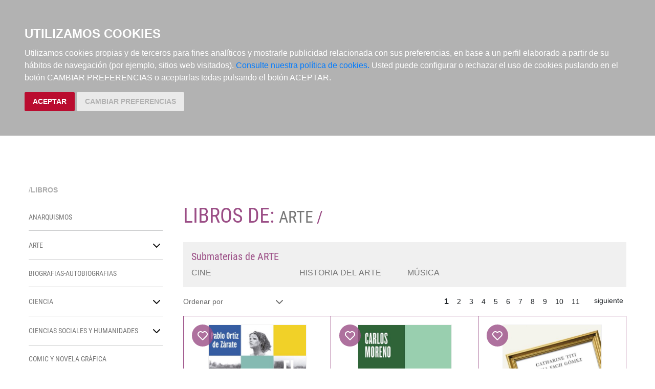

--- FILE ---
content_type: text/html; charset=utf-8
request_url: https://www.elbuscon.es/libros/materias/arte/02/
body_size: 8064
content:



<!DOCTYPE html>
<html lang="en">

<head>

	<title>Librería El buscón. Búsqueda de libros</title>

	<meta charset="UTF-8">
	<meta http-equiv="X-UA-Compatible" content="IE=edge">
	<meta name="viewport" content="width=device-width, initial-scale=1.0">
	

<link rel="canonical" href="" />
<meta name="description" content="" />
<meta name="keywords" content="" />
<meta name="title" content="" />


	<link rel="preconnect" href="https://fonts.googleapis.com">
	<link rel="preconnect" href="https://fonts.gstatic.com" crossorigin>
	<link href="https://fonts.googleapis.com/css2?family=Roboto+Slab:wght@400;700&display=swap" rel="stylesheet">
	<link rel="stylesheet" type="text/css" href="/static/css/bootstrap/bootstrap.css" media="screen" />
	<link href="/static/css/main.css" rel="stylesheet" type="text/css" />
	<link href="/static/css/elbuscon.css" rel="stylesheet" type="text/css" />

	



	<script type="text/javascript" src="/static/js/bootstrap/jquery.min.js"></script>
	<script type="text/javascript" src="/static/js/bootstrap/popper.min.js"></script>
	<script type="text/javascript" src="/static/js/bootstrap/bootstrap.min.js"></script>
	<script type="text/javascript" src="/static/js/carro20.js"></script>
	<script type="text/javascript" src="/static/js/app.js"></script>


	
	

	<script type="text/javascript" src="/static/js/cookie-consent.js"></script>

	<script type="text/javascript">
		document.addEventListener('DOMContentLoaded', function () {
			cookieconsent.run({ "notice_banner_type": "headline", "consent_type": "express", "palette": "dark", "language": "es", "website_name": "www.elbuscon.es", "cookies_policy_url": "https:\/\/www.elbuscon.es\/politica-cookies\/", "debug": "false", "demo": "false", "change_preferences_selector": "#changePreferences" });
		});
	</script>

</head>

<body>

	




<!-- A grey horizontal navbar that becomes vertical on small screens -->
<header class="header">
	<div class="wrapper">

		<div class="d-flex align-items-center">
			<a href="/" class="navbar-brand logo" style="color: white;font-size: 32px;font-weight: 700;">
				<img src="/static/img/logo.png" alt="" width="80px">
				EL BUSCÓN
			</a>


			<nav class="menu d-flex flex-row align-items-center justify-content-between">

				<div id="togglerMenu" class="menu__list p-3 p-md-0">
					<a id="" class="close mobile" href="javascript:void(0);" onclick="toggleClass()">
						<img class="float-end menu__icon" src="/static/img/icons/ic_close.svg" alt="">
						<h3>MENÚ</h3>
					</a>

					<div>

						<ul>
							<li class="menu__item "><a href="/libros/">Catálogo</a></li>
							<li class="menu__item "><a href="/libros/novedades">Novedades</a></li>
							<li class="menu__item "><a href="/noticias/">Noticias</a></li>
							<li class="menu__item "><a href="/quienes-somos/">Conócenos</a></li>
						</ul>
					</div>
					<div class="d-block d-md-none">
					
<form  action="/libros/" id="buscar" method="get" class="buscador me-5">

	<input class="" id="id_texto" maxlength="180" name="texto" placeholder="Buscar" type="text" />

<input type="hidden" name="action" value="busqueda_rapida">
<button type="submit" class="btn p-0"><img src="/static/img/icons/ic_search_white.svg"></button>
</form>

					</div>

				</div>
			</nav>
		</div>

		<div class="menu__utils">
			<div class="d-none d-md-block">
			
<form  action="/libros/" id="buscar" method="get" class="buscador me-5">

	<input class="" id="id_texto" maxlength="180" name="texto" placeholder="Buscar" type="text" />

<input type="hidden" name="action" value="busqueda_rapida">
<button type="submit" class="btn p-0"><img src="/static/img/icons/ic_search_white.svg"></button>
</form>

			</div>

			
<!-- get_cart_header -->
<div id="user_header" class="menu__item">
	<a href="#" onclick="toggler('user_content');">
		<img class="menu__icon" src="/static/img/icons/ic_user.svg" alt="user" />
	</a>

	<div id="user_content" class="iconos menu_collapsible wrapper">

		
		<form class="user--form" action="/cart/zonaclientes/" method="post">
			<input type='hidden' name='csrfmiddlewaretoken' value='u6IYrHrS4KBYSUZ9dwAKmGTDfn4k4h0p' />
			<input class="form--control" type="email" placeholder="Email" aria-label="text" name="email" />
			<input class="form--control" type="password" placeholder="Contraseña" aria-label="text" name="password" />
			<button class="btn btn--primary" type="submit" style="width: 100%; margin-top:16px;">
				Entrar en Mi cuenta
			</button>
			<br>
			<a href="/cart/new_customer/" class="btn btn--secondary register">
				¿No tienes cuenta? Regístrate</a>
		</form>
		

	</div>
</div>

			



<script>
    $(document).ready(function () {
        /* Actualiza el carro */
        $('.UpdateCart').on('submit change', function (event) {
            event.preventDefault();
            var destino = $(this).attr('destino');
            var url = "/cart/" + destino + "/";
            // AJAX request
            $.ajax({
                url: url,
                type: 'post',
                data: $(this).serialize(),
                success: function (response) {

                    if (destino == "update_cart_ajax") {
                        $('.modal-content').html(response);
                        $('#modal_cart').modal('show');
                    }
                    if (destino == "get_cart_ajax") {
                        $("#cart_header").html(response);
                        $("#cart_content").css("display", "block");
                    }
                }
            });
        });
    });

</script>

<!-- get_cart_header -->
<div id="cart_header" class="menu__item">
    <a onclick="mostrar_filtros()">
        <img class="menu__icon" src="/static/img/icons/ic_shopping-cart.svg" alt="Su pedido">
    </a>

    <div id="overlay" onclick="ocultar_filtros()"></div>

    <div id="cart_content">
        <ul class="cart__list wrapper">


            <a class="close" href="#" onclick="ocultar_filtros()">
                <h3>Tu pedido</h3> <img class="menu__icon" src="/static/img/icons/ic_close.svg" alt="">
            </a>


            
            <h3 class="empty-cart">Su carro de la compra está vacío</h3>
            

        </ul>
    </div>

</div>

			<div class="mobile menu__item" href="javascript:void(0);" onclick="toggleClass()"><img class="menu__icon" src="/static/img/icons/ic_menu.svg" alt=""></div>

		</div>


	</div>
</header>

	
	

	<main class="">

		<div class="wrapper breadcrumb">
			
<span class="slash"><span> / </span></span><a href="/libros/"></a><strong>Libros</strong>

		</div>

		<div class="main wrapper">

			
<aside class="web">
	

<ul id="accordion" role="tablist" aria-multiselectable="true" style="margin-top: 16px;">
  
  <li class="materias__item" style="display: block;">
    <div class="panel-heading" id="09">
      <h4 class="d-flex justify-content-between align-items-center" style="margin-bottom: 0px; text-transform: uppercase; font-size: 14px">
        <a href="/libros/materias/anarquismos/09/">
          ANARQUISMOS
        </a>
        
      </h4>
    </div>

    

  </li>
  <hr>
  
  <li class="materias__item" style="display: block;">
    <div class="panel-heading" id="02">
      <h4 class="d-flex justify-content-between align-items-center" style="margin-bottom: 0px; text-transform: uppercase; font-size: 14px">
        <a href="/libros/materias/arte/02/">
          ARTE
        </a>
        
        <a data-toggle="collapse" href="#submaterias_02" role="button" aria-expanded="false" aria-controls="submaterias_02"><img src="/static/img/icons/ic_chevron-down.svg" alt=""></a>
        
      </h4>
    </div>

    
    <div id="submaterias_02" class="panel-collapse collapse submaterias" role="tabpanel" aria-labelledby="headingOne" style="background-color: rgb(250, 250, 250);padding: 16px;">
      <div class="panel-body">
        <ul>
          
          <li ><a href="/libros/materias/arte/cine/0202/">CINE</a>
          </li>
          
          <li ><a href="/libros/materias/arte/historia-del-arte/0201/">HISTORIA DEL ARTE</a>
          </li>
          
          <li ><a href="/libros/materias/arte/musica/0203/">MÚSICA</a>
          </li>
          
        </ul>
      </div>
    </div>
    

  </li>
  <hr>
  
  <li class="materias__item" style="display: block;">
    <div class="panel-heading" id="05">
      <h4 class="d-flex justify-content-between align-items-center" style="margin-bottom: 0px; text-transform: uppercase; font-size: 14px">
        <a href="/libros/materias/biografias-autobiografias/05/">
          BIOGRAFIAS-AUTOBIOGRAFIAS
        </a>
        
      </h4>
    </div>

    

  </li>
  <hr>
  
  <li class="materias__item" style="display: block;">
    <div class="panel-heading" id="03">
      <h4 class="d-flex justify-content-between align-items-center" style="margin-bottom: 0px; text-transform: uppercase; font-size: 14px">
        <a href="/libros/materias/ciencia/03/">
          CIENCIA 
        </a>
        
        <a data-toggle="collapse" href="#submaterias_03" role="button" aria-expanded="false" aria-controls="submaterias_03"><img src="/static/img/icons/ic_chevron-down.svg" alt=""></a>
        
      </h4>
    </div>

    
    <div id="submaterias_03" class="panel-collapse collapse submaterias" role="tabpanel" aria-labelledby="headingOne" style="background-color: rgb(250, 250, 250);padding: 16px;">
      <div class="panel-body">
        <ul>
          
          <li ><a href="/libros/materias/ciencia/biologia/0301/">BIOLOGIA</a>
          </li>
          
          <li ><a href="/libros/materias/ciencia/biologia-evolucion/0302/">BIOLOGIA EVOLUCIÓN</a>
          </li>
          
          <li ><a href="/libros/materias/ciencia/fisica/0303/">FISICA</a>
          </li>
          
        </ul>
      </div>
    </div>
    

  </li>
  <hr>
  
  <li class="materias__item" style="display: block;">
    <div class="panel-heading" id="01">
      <h4 class="d-flex justify-content-between align-items-center" style="margin-bottom: 0px; text-transform: uppercase; font-size: 14px">
        <a href="/libros/materias/ciencias-sociales-y-humanidades/01/">
          CIENCIAS SOCIALES Y HUMANIDADES
        </a>
        
        <a data-toggle="collapse" href="#submaterias_01" role="button" aria-expanded="false" aria-controls="submaterias_01"><img src="/static/img/icons/ic_chevron-down.svg" alt=""></a>
        
      </h4>
    </div>

    
    <div id="submaterias_01" class="panel-collapse collapse submaterias" role="tabpanel" aria-labelledby="headingOne" style="background-color: rgb(250, 250, 250);padding: 16px;">
      <div class="panel-body">
        <ul>
          
          <li ><a href="/libros/materias/ciencias-sociales-y-humanidades/antropologia/0104/">ANTROPOLOGÍA</a>
          </li>
          
          <li ><a href="/libros/materias/ciencias-sociales-y-humanidades/economia/0102/">ECONOMÍA</a>
          </li>
          
          <li ><a href="/libros/materias/ciencias-sociales-y-humanidades/politica/0103/">POLÍTICA</a>
          </li>
          
          <li ><a href="/libros/materias/ciencias-sociales-y-humanidades/sociologia/0101/">SOCIOLOGÍA</a>
          </li>
          
        </ul>
      </div>
    </div>
    

  </li>
  <hr>
  
  <li class="materias__item" style="display: block;">
    <div class="panel-heading" id="04">
      <h4 class="d-flex justify-content-between align-items-center" style="margin-bottom: 0px; text-transform: uppercase; font-size: 14px">
        <a href="/libros/materias/comic-y-novela-grafica/04/">
          COMIC Y NOVELA GRÁFICA
        </a>
        
      </h4>
    </div>

    

  </li>
  <hr>
  
  <li class="materias__item" style="display: block;">
    <div class="panel-heading" id="08">
      <h4 class="d-flex justify-content-between align-items-center" style="margin-bottom: 0px; text-transform: uppercase; font-size: 14px">
        <a href="/libros/materias/diccionarios/08/">
          DICCIONARIOS
        </a>
        
      </h4>
    </div>

    

  </li>
  <hr>
  
  <li class="materias__item" style="display: block;">
    <div class="panel-heading" id="07">
      <h4 class="d-flex justify-content-between align-items-center" style="margin-bottom: 0px; text-transform: uppercase; font-size: 14px">
        <a href="/libros/materias/feminismos/07/">
          FEMINISMOS
        </a>
        
      </h4>
    </div>

    

  </li>
  <hr>
  
  <li class="materias__item" style="display: block;">
    <div class="panel-heading" id="06">
      <h4 class="d-flex justify-content-between align-items-center" style="margin-bottom: 0px; text-transform: uppercase; font-size: 14px">
        <a href="/libros/materias/filosofia/06/">
          FILOSOFIA
        </a>
        
        <a data-toggle="collapse" href="#submaterias_06" role="button" aria-expanded="false" aria-controls="submaterias_06"><img src="/static/img/icons/ic_chevron-down.svg" alt=""></a>
        
      </h4>
    </div>

    
    <div id="submaterias_06" class="panel-collapse collapse submaterias" role="tabpanel" aria-labelledby="headingOne" style="background-color: rgb(250, 250, 250);padding: 16px;">
      <div class="panel-body">
        <ul>
          
          <li ><a href="/libros/materias/filosofia/bioetica/0604/">BIOETICA</a>
          </li>
          
          <li ><a href="/libros/materias/filosofia/estetica/0612/">ESTETICA</a>
          </li>
          
          <li ><a href="/libros/materias/filosofia/filosofia-antigua/0628/">FILOSOFIA ANTIGUA</a>
          </li>
          
          <li ><a href="/libros/materias/filosofia/filosofia-contemporanea/0619/">FILOSOFIA CONTEMPORANEA</a>
          </li>
          
          <li ><a href="/libros/materias/filosofia/filosofia-de-la-ciencia/0613/">FILOSOFIA DE LA CIENCIA</a>
          </li>
          
          <li ><a href="/libros/materias/filosofia/filosofia-medieval/0627/">FILOSOFIA MEDIEVAL</a>
          </li>
          
          <li ><a href="/libros/materias/filosofia/filosofia-moral/0623/">FILOSOFIA MORAL</a>
          </li>
          
          <li ><a href="/libros/materias/filosofia/filosofia-oriental/0617/">FILOSOFIA ORIENTAL</a>
          </li>
          
          <li ><a href="/libros/materias/filosofia/filosofia-politica/0624/">FILOSOFIA POLITICA</a>
          </li>
          
          <li ><a href="/libros/materias/filosofia/historia-de-la-filosofia/0609/">HISTORIA DE LA FILOSOFÍA</a>
          </li>
          
          <li ><a href="/libros/materias/filosofia/logica/0611/">LOGICA</a>
          </li>
          
        </ul>
      </div>
    </div>
    

  </li>
  <hr>
  
  <li class="materias__item" style="display: block;">
    <div class="panel-heading" id="30">
      <h4 class="d-flex justify-content-between align-items-center" style="margin-bottom: 0px; text-transform: uppercase; font-size: 14px">
        <a href="/libros/materias/historia/30/">
          HISTORIA
        </a>
        
      </h4>
    </div>

    

  </li>
  <hr>
  
  <li class="materias__item" style="display: block;">
    <div class="panel-heading" id="37">
      <h4 class="d-flex justify-content-between align-items-center" style="margin-bottom: 0px; text-transform: uppercase; font-size: 14px">
        <a href="/libros/materias/infantil-juvenil/37/">
          INFANTIL-JUVENIL
        </a>
        
      </h4>
    </div>

    

  </li>
  <hr>
  
  <li class="materias__item" style="display: block;">
    <div class="panel-heading" id="45">
      <h4 class="d-flex justify-content-between align-items-center" style="margin-bottom: 0px; text-transform: uppercase; font-size: 14px">
        <a href="/libros/materias/literatura/45/">
          LITERATURA
        </a>
        
        <a data-toggle="collapse" href="#submaterias_45" role="button" aria-expanded="false" aria-controls="submaterias_45"><img src="/static/img/icons/ic_chevron-down.svg" alt=""></a>
        
      </h4>
    </div>

    
    <div id="submaterias_45" class="panel-collapse collapse submaterias" role="tabpanel" aria-labelledby="headingOne" style="background-color: rgb(250, 250, 250);padding: 16px;">
      <div class="panel-body">
        <ul>
          
          <li ><a href="/libros/materias/literatura/ciencia-ficcion-terror-y-fantasia/4502/">CIENCIA FICCIÓN, TERROR Y FANTASÍA</a>
          </li>
          
          <li ><a href="/libros/materias/literatura/novela-negra-y-policiaca/4501/">NOVELA NEGRA Y POLICIACA</a>
          </li>
          
          <li ><a href="/libros/materias/literatura/poesia/4504/">POESÍA</a>
          </li>
          
          <li ><a href="/libros/materias/literatura/teatro/4503/">TEATRO</a>
          </li>
          
        </ul>
      </div>
    </div>
    

  </li>
  <hr>
  
  <li class="materias__item" style="display: block;">
    <div class="panel-heading" id="43">
      <h4 class="d-flex justify-content-between align-items-center" style="margin-bottom: 0px; text-transform: uppercase; font-size: 14px">
        <a href="/libros/materias/mitologia-y-religion/43/">
          MITOLOGIA Y RELIGIÓN
        </a>
        
      </h4>
    </div>

    

  </li>
  <hr>
  
  <li class="materias__item" style="display: block;">
    <div class="panel-heading" id="70">
      <h4 class="d-flex justify-content-between align-items-center" style="margin-bottom: 0px; text-transform: uppercase; font-size: 14px">
        <a href="/libros/materias/pendiente-de-clasificar/70/">
          PENDIENTE DE CLASIFICAR
        </a>
        
      </h4>
    </div>

    

  </li>
  <hr>
  
  <li class="materias__item" style="display: block;">
    <div class="panel-heading" id="72">
      <h4 class="d-flex justify-content-between align-items-center" style="margin-bottom: 0px; text-transform: uppercase; font-size: 14px">
        <a href="/libros/materias/segunda-mano/72/">
          SEGUNDA MANO
        </a>
        
      </h4>
    </div>

    

  </li>
  <hr>
  
</ul>



<script>
  $(".panel-heading").parent('.panel').hover(
    function () {
      $(this).children('.collapse').collapse('show');
    }, function () {
      $(this).children('.collapse').collapse('hide');
    }
  );
</script>
</aside>


			

<section class="catalog grid">

	<div class="result">
		<h1>Libros de: <small><a href="/libros/materias/arte/02/">ARTE</a><span class="slash"><span> / </span></span></small></h1>

		
		<section class="clearfix">
			<!-- filtrar submaterias -->
			<h3><span>Submaterias de ARTE</span></h3>
			<ul class="submaterias">
				
				<li><a href="/libros/materias/arte/cine/0202/">CINE</a></li>
				
				<li><a href="/libros/materias/arte/historia-del-arte/0201/">HISTORIA DEL ARTE</a></li>
				
				<li><a href="/libros/materias/arte/musica/0203/">MÚSICA</a></li>
				
			</ul>
			<!-- filtrar submaterias -->
		</section>
		


		

		<div class="catalog__index">

			

<div class="order--section">
  <form action="." method="get" class="form">
    <fieldset class="book--order--fieldset">
      <!-- <label for="ordenarPor">Ordenar por: <br /></label> -->

      

      <select name="order" class="select" onchange="this.form.submit()">
        <option value="">Ordenar por</option>
        
        <option value="titulo">Título</option>
        

        
        <option value="autores">Autor</option>
        

        
        <option value="edicion_fecha">Fecha de edición</option>
        

        
        <option value="pvp">Precio</option>
        
      </select>

    </fieldset>
  </form>
</div>

			<div class="web">
				

<div class="index--item pagination">

	

	<span class="pages">
		
		
		<strong class="page current-page">1</strong>
		
		
		
		<a class="page" href="?page=2&amp;">2</a>
		
		
		
		<a class="page" href="?page=3&amp;">3</a>
		
		
		
		<a class="page" href="?page=4&amp;">4</a>
		
		
		
		<a class="page" href="?page=5&amp;">5</a>
		
		
		
		<a class="page" href="?page=6&amp;">6</a>
		
		
		
		<a class="page" href="?page=7&amp;">7</a>
		
		
		
		<a class="page" href="?page=8&amp;">8</a>
		
		
		
		<a class="page" href="?page=9&amp;">9</a>
		
		
		
		<a class="page" href="?page=10&amp;">10</a>
		
		
		
		<a class="page" href="?page=11&amp;">11</a>
		
		
		&nbsp;&nbsp;&nbsp;
	</span>

	
	<a class="page" href="?page=2&amp;" class="mas">siguiente</a>
	
</div>
			</div>

		</div>

		<ul class="list">
			
			



<li class="item">
	<div style="width: 100%;">

		<a class="img__container" href="/libros/el-artesano/9788423369058">
			
			<img itemprop="image" src="/media/img/portadas/9788423369058.jpg" alt="EL ARTESANO" />
			

			
			

			<form action="/wishlist/addtolist/" method="post" class="wishlist form">
    <input type='hidden' name='csrfmiddlewaretoken' value='u6IYrHrS4KBYSUZ9dwAKmGTDfn4k4h0p' />
    <input type="hidden" name="item" value="168402">
    <input type="hidden" name="referer" value="/libros/el-artesano/9788423369058">
    <button class="btn wishlist" type="submit" name="anadir" value="Add to my Wishlist" title="Add to my Wishlist"><img src="/static/img/icons/ic_heart-light.svg" class="corazon"></button>
</form>
		</a>

		<div class="item__text">

			<h3 class="item__text--title">
				<a href="/libros/el-artesano/9788423369058">
					EL ARTESANO
				</a>
			</h3>
			<h3 class="item__text--subtitle">CÓMO MIRAR EL ARTE PARA COMPRENDER TUS EMOCIONES</h3>

		</div>
	</div>

	<div class="item__text d-flex flex-column justify-content-end">

		
		<h3 class="item__text--pvp">22,90€</h3>
		

		
		


<form id="AddToCart" action="/cart/add_to_cart_ajax/" method="post" class="AddToCart btn__comprar--form">
    <input type='hidden' name='csrfmiddlewaretoken' value='u6IYrHrS4KBYSUZ9dwAKmGTDfn4k4h0p' />
    <input type="hidden" name="object_id" value="168402">
    <input type="hidden" name="content_type" value="89">
    <input type="hidden" name="referencia" value="168402">
    
    <input type="hidden" name="cantidad" value="1">
    
    <input type="hidden" name="descripcion" value="EL ARTESANO">
    <input type="hidden" name="referer" value="">
    <button type="submit" name="add_to_cart" value="comprar" class="btn btn--primary"><strong>Comprar</strong></button>
</form>

		
	</div>
</li>


<!-- --------------------------------------------------------------------- -->
			
			



<li class="item">
	<div style="width: 100%;">

		<a class="img__container" href="/libros/poder-de-la-proximidad-el/9791387600303">
			
			<img itemprop="image" src="/media/img/portadas/9791387600303.jpg" alt="PODER DE LA PROXIMIDAD, EL" />
			

			
			

			<form action="/wishlist/addtolist/" method="post" class="wishlist form">
    <input type='hidden' name='csrfmiddlewaretoken' value='u6IYrHrS4KBYSUZ9dwAKmGTDfn4k4h0p' />
    <input type="hidden" name="item" value="168263">
    <input type="hidden" name="referer" value="/libros/poder-de-la-proximidad-el/9791387600303">
    <button class="btn wishlist" type="submit" name="anadir" value="Add to my Wishlist" title="Add to my Wishlist"><img src="/static/img/icons/ic_heart-light.svg" class="corazon"></button>
</form>
		</a>

		<div class="item__text">

			<h3 class="item__text--title">
				<a href="/libros/poder-de-la-proximidad-el/9791387600303">
					PODER DE LA PROXIMIDAD, EL
				</a>
			</h3>
			<h3 class="item__text--subtitle">VIVIR EN LA CIUDAD</h3>

		</div>
	</div>

	<div class="item__text d-flex flex-column justify-content-end">

		
		<h3 class="item__text--pvp">12,90€</h3>
		

		
		


<form id="AddToCart" action="/cart/add_to_cart_ajax/" method="post" class="AddToCart btn__comprar--form">
    <input type='hidden' name='csrfmiddlewaretoken' value='u6IYrHrS4KBYSUZ9dwAKmGTDfn4k4h0p' />
    <input type="hidden" name="object_id" value="168263">
    <input type="hidden" name="content_type" value="89">
    <input type="hidden" name="referencia" value="168263">
    
    <input type="hidden" name="cantidad" value="1">
    
    <input type="hidden" name="descripcion" value="PODER DE LA PROXIMIDAD, EL">
    <input type="hidden" name="referer" value="">
    <button type="submit" name="add_to_cart" value="comprar" class="btn btn--primary"><strong>Comprar</strong></button>
</form>

		
	</div>
</li>


<!-- --------------------------------------------------------------------- -->
			
			



<li class="item">
	<div style="width: 100%;">

		<a class="img__container" href="/libros/arte-secuestrado/9788411004381">
			
			<img itemprop="image" src="/media/img/portadas/9788411004381.jpg" alt="ARTE SECUESTRADO" />
			

			
			

			<form action="/wishlist/addtolist/" method="post" class="wishlist form">
    <input type='hidden' name='csrfmiddlewaretoken' value='u6IYrHrS4KBYSUZ9dwAKmGTDfn4k4h0p' />
    <input type="hidden" name="item" value="168474">
    <input type="hidden" name="referer" value="/libros/arte-secuestrado/9788411004381">
    <button class="btn wishlist" type="submit" name="anadir" value="Add to my Wishlist" title="Add to my Wishlist"><img src="/static/img/icons/ic_heart-light.svg" class="corazon"></button>
</form>
		</a>

		<div class="item__text">

			<h3 class="item__text--title">
				<a href="/libros/arte-secuestrado/9788411004381">
					ARTE SECUESTRADO
				</a>
			</h3>
			<h3 class="item__text--subtitle">LOS MÁRMOLES DEL PARTENÓN, EL PENACHO DE MOCTEZUMA Y OTRAS HISTORIAS OCULTAS DE</h3>

		</div>
	</div>

	<div class="item__text d-flex flex-column justify-content-end">

		
		<h3 class="item__text--pvp">20,90€</h3>
		

		
		<button type="submit" name="add_to_cart" value="comprar" class="btn btn--secondary">Consultar disponibilidad</button>
		
	</div>
</li>


<!-- --------------------------------------------------------------------- -->
			
			



<li class="item">
	<div style="width: 100%;">

		<a class="img__container" href="/libros/shakespeare/9788410989603">
			
			<img itemprop="image" src="/media/img/portadas/9788410989603.jpg" alt="SHAKESPEARE" />
			

			
			

			<form action="/wishlist/addtolist/" method="post" class="wishlist form">
    <input type='hidden' name='csrfmiddlewaretoken' value='u6IYrHrS4KBYSUZ9dwAKmGTDfn4k4h0p' />
    <input type="hidden" name="item" value="168533">
    <input type="hidden" name="referer" value="/libros/shakespeare/9788410989603">
    <button class="btn wishlist" type="submit" name="anadir" value="Add to my Wishlist" title="Add to my Wishlist"><img src="/static/img/icons/ic_heart-light.svg" class="corazon"></button>
</form>
		</a>

		<div class="item__text">

			<h3 class="item__text--title">
				<a href="/libros/shakespeare/9788410989603">
					SHAKESPEARE
				</a>
			</h3>
			<h3 class="item__text--subtitle"></h3>

		</div>
	</div>

	<div class="item__text d-flex flex-column justify-content-end">

		
		<h3 class="item__text--pvp">21,90€</h3>
		

		
		


<form id="AddToCart" action="/cart/add_to_cart_ajax/" method="post" class="AddToCart btn__comprar--form">
    <input type='hidden' name='csrfmiddlewaretoken' value='u6IYrHrS4KBYSUZ9dwAKmGTDfn4k4h0p' />
    <input type="hidden" name="object_id" value="168533">
    <input type="hidden" name="content_type" value="89">
    <input type="hidden" name="referencia" value="168533">
    
    <input type="hidden" name="cantidad" value="1">
    
    <input type="hidden" name="descripcion" value="SHAKESPEARE">
    <input type="hidden" name="referer" value="">
    <button type="submit" name="add_to_cart" value="comprar" class="btn btn--primary"><strong>Comprar</strong></button>
</form>

		
	</div>
</li>


<!-- --------------------------------------------------------------------- -->
			
			



<li class="item">
	<div style="width: 100%;">

		<a class="img__container" href="/libros/flamenco-y-cante-jondo/9791387599324">
			
			<img itemprop="image" src="/media/img/portadas/9791387599324.jpg" alt="FLAMENCO Y CANTE JONDO" />
			

			
			

			<form action="/wishlist/addtolist/" method="post" class="wishlist form">
    <input type='hidden' name='csrfmiddlewaretoken' value='u6IYrHrS4KBYSUZ9dwAKmGTDfn4k4h0p' />
    <input type="hidden" name="item" value="168330">
    <input type="hidden" name="referer" value="/libros/flamenco-y-cante-jondo/9791387599324">
    <button class="btn wishlist" type="submit" name="anadir" value="Add to my Wishlist" title="Add to my Wishlist"><img src="/static/img/icons/ic_heart-light.svg" class="corazon"></button>
</form>
		</a>

		<div class="item__text">

			<h3 class="item__text--title">
				<a href="/libros/flamenco-y-cante-jondo/9791387599324">
					FLAMENCO Y CANTE JONDO
				</a>
			</h3>
			<h3 class="item__text--subtitle"></h3>

		</div>
	</div>

	<div class="item__text d-flex flex-column justify-content-end">

		
		<h3 class="item__text--pvp">12,95€</h3>
		

		
		


<form id="AddToCart" action="/cart/add_to_cart_ajax/" method="post" class="AddToCart btn__comprar--form">
    <input type='hidden' name='csrfmiddlewaretoken' value='u6IYrHrS4KBYSUZ9dwAKmGTDfn4k4h0p' />
    <input type="hidden" name="object_id" value="168330">
    <input type="hidden" name="content_type" value="89">
    <input type="hidden" name="referencia" value="168330">
    
    <input type="hidden" name="cantidad" value="1">
    
    <input type="hidden" name="descripcion" value="FLAMENCO Y CANTE JONDO">
    <input type="hidden" name="referer" value="">
    <button type="submit" name="add_to_cart" value="comprar" class="btn btn--primary"><strong>Comprar</strong></button>
</form>

		
	</div>
</li>


<!-- --------------------------------------------------------------------- -->
			
			



<li class="item">
	<div style="width: 100%;">

		<a class="img__container" href="/libros/sorolla-catalogo-razonado-de-pinturas-1876-1894/9788412958980">
			
			<img itemprop="image" src="/media/img/portadas/9788412958980.jpg" alt="SOROLLA. CATÁLOGO RAZONADO DE PINTURAS. 1876-1894" />
			

			
			

			<form action="/wishlist/addtolist/" method="post" class="wishlist form">
    <input type='hidden' name='csrfmiddlewaretoken' value='u6IYrHrS4KBYSUZ9dwAKmGTDfn4k4h0p' />
    <input type="hidden" name="item" value="168047">
    <input type="hidden" name="referer" value="/libros/sorolla-catalogo-razonado-de-pinturas-1876-1894/9788412958980">
    <button class="btn wishlist" type="submit" name="anadir" value="Add to my Wishlist" title="Add to my Wishlist"><img src="/static/img/icons/ic_heart-light.svg" class="corazon"></button>
</form>
		</a>

		<div class="item__text">

			<h3 class="item__text--title">
				<a href="/libros/sorolla-catalogo-razonado-de-pinturas-1876-1894/9788412958980">
					SOROLLA. CATÁLOGO RAZONADO DE PINTURAS. 1876-1894
				</a>
			</h3>
			<h3 class="item__text--subtitle"></h3>

		</div>
	</div>

	<div class="item__text d-flex flex-column justify-content-end">

		
		<h3 class="item__text--pvp">120,00€</h3>
		

		
		<button type="submit" name="add_to_cart" value="comprar" class="btn btn--secondary">Consultar disponibilidad</button>
		
	</div>
</li>


<!-- --------------------------------------------------------------------- -->
			
			



<li class="item">
	<div style="width: 100%;">

		<a class="img__container" href="/libros/la-belleza-del-pintar/9791387753580">
			
			<img itemprop="image" src="/media/img/portadas/9791387753580.jpg" alt="LA BELLEZA DEL PINTAR" />
			

			
			

			<form action="/wishlist/addtolist/" method="post" class="wishlist form">
    <input type='hidden' name='csrfmiddlewaretoken' value='u6IYrHrS4KBYSUZ9dwAKmGTDfn4k4h0p' />
    <input type="hidden" name="item" value="168453">
    <input type="hidden" name="referer" value="/libros/la-belleza-del-pintar/9791387753580">
    <button class="btn wishlist" type="submit" name="anadir" value="Add to my Wishlist" title="Add to my Wishlist"><img src="/static/img/icons/ic_heart-light.svg" class="corazon"></button>
</form>
		</a>

		<div class="item__text">

			<h3 class="item__text--title">
				<a href="/libros/la-belleza-del-pintar/9791387753580">
					LA BELLEZA DEL PINTAR
				</a>
			</h3>
			<h3 class="item__text--subtitle"></h3>

		</div>
	</div>

	<div class="item__text d-flex flex-column justify-content-end">

		
		<h3 class="item__text--pvp">14,00€</h3>
		

		
		


<form id="AddToCart" action="/cart/add_to_cart_ajax/" method="post" class="AddToCart btn__comprar--form">
    <input type='hidden' name='csrfmiddlewaretoken' value='u6IYrHrS4KBYSUZ9dwAKmGTDfn4k4h0p' />
    <input type="hidden" name="object_id" value="168453">
    <input type="hidden" name="content_type" value="89">
    <input type="hidden" name="referencia" value="168453">
    
    <input type="hidden" name="cantidad" value="1">
    
    <input type="hidden" name="descripcion" value="LA BELLEZA DEL PINTAR">
    <input type="hidden" name="referer" value="">
    <button type="submit" name="add_to_cart" value="comprar" class="btn btn--primary"><strong>Comprar</strong></button>
</form>

		
	</div>
</li>


<!-- --------------------------------------------------------------------- -->
			
			



<li class="item">
	<div style="width: 100%;">

		<a class="img__container" href="/libros/victoria-eugenia/9788471205681">
			
			<img itemprop="image" src="/media/img/portadas/9788471205681.jpg" alt="VICTORIA EUGENIA" />
			

			
			

			<form action="/wishlist/addtolist/" method="post" class="wishlist form">
    <input type='hidden' name='csrfmiddlewaretoken' value='u6IYrHrS4KBYSUZ9dwAKmGTDfn4k4h0p' />
    <input type="hidden" name="item" value="168043">
    <input type="hidden" name="referer" value="/libros/victoria-eugenia/9788471205681">
    <button class="btn wishlist" type="submit" name="anadir" value="Add to my Wishlist" title="Add to my Wishlist"><img src="/static/img/icons/ic_heart-light.svg" class="corazon"></button>
</form>
		</a>

		<div class="item__text">

			<h3 class="item__text--title">
				<a href="/libros/victoria-eugenia/9788471205681">
					VICTORIA EUGENIA
				</a>
			</h3>
			<h3 class="item__text--subtitle"></h3>

		</div>
	</div>

	<div class="item__text d-flex flex-column justify-content-end">

		
		<h3 class="item__text--pvp">25,00€</h3>
		

		
		<button type="submit" name="add_to_cart" value="comprar" class="btn btn--secondary">Consultar disponibilidad</button>
		
	</div>
</li>


<!-- --------------------------------------------------------------------- -->
			
			



<li class="item">
	<div style="width: 100%;">

		<a class="img__container" href="/libros/antonio-raphael-mengs-1728-1779/9788484806455">
			
			<img class="img img-fluid" src="/static/img/logobuscon.png" alt="ANTONIO RAPHAEL. MENGS 1728-1779" />
			

			
			

			<form action="/wishlist/addtolist/" method="post" class="wishlist form">
    <input type='hidden' name='csrfmiddlewaretoken' value='u6IYrHrS4KBYSUZ9dwAKmGTDfn4k4h0p' />
    <input type="hidden" name="item" value="168042">
    <input type="hidden" name="referer" value="/libros/antonio-raphael-mengs-1728-1779/9788484806455">
    <button class="btn wishlist" type="submit" name="anadir" value="Add to my Wishlist" title="Add to my Wishlist"><img src="/static/img/icons/ic_heart-light.svg" class="corazon"></button>
</form>
		</a>

		<div class="item__text">

			<h3 class="item__text--title">
				<a href="/libros/antonio-raphael-mengs-1728-1779/9788484806455">
					ANTONIO RAPHAEL. MENGS 1728-1779
				</a>
			</h3>
			<h3 class="item__text--subtitle"></h3>

		</div>
	</div>

	<div class="item__text d-flex flex-column justify-content-end">

		
		<h3 class="item__text--pvp">39,00€</h3>
		

		
		<button type="submit" name="add_to_cart" value="comprar" class="btn btn--secondary">Consultar disponibilidad</button>
		
	</div>
</li>


<!-- --------------------------------------------------------------------- -->
			
			



<li class="item">
	<div style="width: 100%;">

		<a class="img__container" href="/libros/hirameki-el-rayo-de-inspiracion/9788410249806">
			
			<img class="img img-fluid" src="/static/img/logobuscon.png" alt="HIRAMEKI. EL RAYO DE INSPIRACIÓN" />
			

			
			

			<form action="/wishlist/addtolist/" method="post" class="wishlist form">
    <input type='hidden' name='csrfmiddlewaretoken' value='u6IYrHrS4KBYSUZ9dwAKmGTDfn4k4h0p' />
    <input type="hidden" name="item" value="167800">
    <input type="hidden" name="referer" value="/libros/hirameki-el-rayo-de-inspiracion/9788410249806">
    <button class="btn wishlist" type="submit" name="anadir" value="Add to my Wishlist" title="Add to my Wishlist"><img src="/static/img/icons/ic_heart-light.svg" class="corazon"></button>
</form>
		</a>

		<div class="item__text">

			<h3 class="item__text--title">
				<a href="/libros/hirameki-el-rayo-de-inspiracion/9788410249806">
					HIRAMEKI. EL RAYO DE INSPIRACIÓN
				</a>
			</h3>
			<h3 class="item__text--subtitle"></h3>

		</div>
	</div>

	<div class="item__text d-flex flex-column justify-content-end">

		
		<h3 class="item__text--pvp">15,50€</h3>
		

		
		


<form id="AddToCart" action="/cart/add_to_cart_ajax/" method="post" class="AddToCart btn__comprar--form">
    <input type='hidden' name='csrfmiddlewaretoken' value='u6IYrHrS4KBYSUZ9dwAKmGTDfn4k4h0p' />
    <input type="hidden" name="object_id" value="167800">
    <input type="hidden" name="content_type" value="89">
    <input type="hidden" name="referencia" value="167800">
    
    <input type="hidden" name="cantidad" value="1">
    
    <input type="hidden" name="descripcion" value="HIRAMEKI. EL RAYO DE INSPIRACIÓN">
    <input type="hidden" name="referer" value="">
    <button type="submit" name="add_to_cart" value="comprar" class="btn btn--primary"><strong>Comprar</strong></button>
</form>

		
	</div>
</li>


<!-- --------------------------------------------------------------------- -->
			
			



<li class="item">
	<div style="width: 100%;">

		<a class="img__container" href="/libros/flores-en-la-basura/9788419234797">
			
			<img class="img img-fluid" src="/static/img/logobuscon.png" alt="FLORES EN LA BASURA" />
			

			
			

			<form action="/wishlist/addtolist/" method="post" class="wishlist form">
    <input type='hidden' name='csrfmiddlewaretoken' value='u6IYrHrS4KBYSUZ9dwAKmGTDfn4k4h0p' />
    <input type="hidden" name="item" value="167798">
    <input type="hidden" name="referer" value="/libros/flores-en-la-basura/9788419234797">
    <button class="btn wishlist" type="submit" name="anadir" value="Add to my Wishlist" title="Add to my Wishlist"><img src="/static/img/icons/ic_heart-light.svg" class="corazon"></button>
</form>
		</a>

		<div class="item__text">

			<h3 class="item__text--title">
				<a href="/libros/flores-en-la-basura/9788419234797">
					FLORES EN LA BASURA
				</a>
			</h3>
			<h3 class="item__text--subtitle"></h3>

		</div>
	</div>

	<div class="item__text d-flex flex-column justify-content-end">

		
		<h3 class="item__text--pvp">20,00€</h3>
		

		
		


<form id="AddToCart" action="/cart/add_to_cart_ajax/" method="post" class="AddToCart btn__comprar--form">
    <input type='hidden' name='csrfmiddlewaretoken' value='u6IYrHrS4KBYSUZ9dwAKmGTDfn4k4h0p' />
    <input type="hidden" name="object_id" value="167798">
    <input type="hidden" name="content_type" value="89">
    <input type="hidden" name="referencia" value="167798">
    
    <input type="hidden" name="cantidad" value="1">
    
    <input type="hidden" name="descripcion" value="FLORES EN LA BASURA">
    <input type="hidden" name="referer" value="">
    <button type="submit" name="add_to_cart" value="comprar" class="btn btn--primary"><strong>Comprar</strong></button>
</form>

		
	</div>
</li>


<!-- --------------------------------------------------------------------- -->
			
			



<li class="item">
	<div style="width: 100%;">

		<a class="img__container" href="/libros/la-especie-inesperada/9788400114831">
			
			<img itemprop="image" src="/media/img/portadas/9788400114831.jpg" alt="LA ESPECIE INESPERADA" />
			

			
			

			<form action="/wishlist/addtolist/" method="post" class="wishlist form">
    <input type='hidden' name='csrfmiddlewaretoken' value='u6IYrHrS4KBYSUZ9dwAKmGTDfn4k4h0p' />
    <input type="hidden" name="item" value="167826">
    <input type="hidden" name="referer" value="/libros/la-especie-inesperada/9788400114831">
    <button class="btn wishlist" type="submit" name="anadir" value="Add to my Wishlist" title="Add to my Wishlist"><img src="/static/img/icons/ic_heart-light.svg" class="corazon"></button>
</form>
		</a>

		<div class="item__text">

			<h3 class="item__text--title">
				<a href="/libros/la-especie-inesperada/9788400114831">
					LA ESPECIE INESPERADA
				</a>
			</h3>
			<h3 class="item__text--subtitle">LA CONDICIÓN HUMANA DESDE EL ARTE Y LA GENÉTICA</h3>

		</div>
	</div>

	<div class="item__text d-flex flex-column justify-content-end">

		
		<h3 class="item__text--pvp">20,00€</h3>
		

		
		<button type="submit" name="add_to_cart" value="comprar" class="btn btn--secondary">Consultar disponibilidad</button>
		
	</div>
</li>


<!-- --------------------------------------------------------------------- -->
			
			



<li class="item">
	<div style="width: 100%;">

		<a class="img__container" href="/libros/sagasta-y-la-imagen-fotografica-de-la-revolucion-liberal/9788408312673">
			
			<img itemprop="image" src="/media/img/portadas/9788408312673.jpg" alt="SAGASTA Y LA IMAGEN FOTOGRÁFICA DE LA REVOLUCIÓN LIBERAL" />
			

			
			

			<form action="/wishlist/addtolist/" method="post" class="wishlist form">
    <input type='hidden' name='csrfmiddlewaretoken' value='u6IYrHrS4KBYSUZ9dwAKmGTDfn4k4h0p' />
    <input type="hidden" name="item" value="167051">
    <input type="hidden" name="referer" value="/libros/sagasta-y-la-imagen-fotografica-de-la-revolucion-liberal/9788408312673">
    <button class="btn wishlist" type="submit" name="anadir" value="Add to my Wishlist" title="Add to my Wishlist"><img src="/static/img/icons/ic_heart-light.svg" class="corazon"></button>
</form>
		</a>

		<div class="item__text">

			<h3 class="item__text--title">
				<a href="/libros/sagasta-y-la-imagen-fotografica-de-la-revolucion-liberal/9788408312673">
					SAGASTA Y LA IMAGEN FOTOGRÁFICA DE LA REVOLUCIÓN LIBERAL
				</a>
			</h3>
			<h3 class="item__text--subtitle"></h3>

		</div>
	</div>

	<div class="item__text d-flex flex-column justify-content-end">

		
		<h3 class="item__text--pvp">35,00€</h3>
		

		
		


<form id="AddToCart" action="/cart/add_to_cart_ajax/" method="post" class="AddToCart btn__comprar--form">
    <input type='hidden' name='csrfmiddlewaretoken' value='u6IYrHrS4KBYSUZ9dwAKmGTDfn4k4h0p' />
    <input type="hidden" name="object_id" value="167051">
    <input type="hidden" name="content_type" value="89">
    <input type="hidden" name="referencia" value="167051">
    
    <input type="hidden" name="cantidad" value="1">
    
    <input type="hidden" name="descripcion" value="SAGASTA Y LA IMAGEN FOTOGRÁFICA DE LA REVOLUCIÓN LIBERAL">
    <input type="hidden" name="referer" value="">
    <button type="submit" name="add_to_cart" value="comprar" class="btn btn--primary"><strong>Comprar</strong></button>
</form>

		
	</div>
</li>


<!-- --------------------------------------------------------------------- -->
			
			



<li class="item">
	<div style="width: 100%;">

		<a class="img__container" href="/libros/cuerpo-femenino-en-el-arte-el/9788419043788">
			
			<img class="img img-fluid" src="/static/img/logobuscon.png" alt="CUERPO FEMENINO EN EL ARTE, EL" />
			

			
			

			<form action="/wishlist/addtolist/" method="post" class="wishlist form">
    <input type='hidden' name='csrfmiddlewaretoken' value='u6IYrHrS4KBYSUZ9dwAKmGTDfn4k4h0p' />
    <input type="hidden" name="item" value="167348">
    <input type="hidden" name="referer" value="/libros/cuerpo-femenino-en-el-arte-el/9788419043788">
    <button class="btn wishlist" type="submit" name="anadir" value="Add to my Wishlist" title="Add to my Wishlist"><img src="/static/img/icons/ic_heart-light.svg" class="corazon"></button>
</form>
		</a>

		<div class="item__text">

			<h3 class="item__text--title">
				<a href="/libros/cuerpo-femenino-en-el-arte-el/9788419043788">
					CUERPO FEMENINO EN EL ARTE, EL
				</a>
			</h3>
			<h3 class="item__text--subtitle"></h3>

		</div>
	</div>

	<div class="item__text d-flex flex-column justify-content-end">

		
		<h3 class="item__text--pvp">29,95€</h3>
		

		
		


<form id="AddToCart" action="/cart/add_to_cart_ajax/" method="post" class="AddToCart btn__comprar--form">
    <input type='hidden' name='csrfmiddlewaretoken' value='u6IYrHrS4KBYSUZ9dwAKmGTDfn4k4h0p' />
    <input type="hidden" name="object_id" value="167348">
    <input type="hidden" name="content_type" value="89">
    <input type="hidden" name="referencia" value="167348">
    
    <input type="hidden" name="cantidad" value="1">
    
    <input type="hidden" name="descripcion" value="CUERPO FEMENINO EN EL ARTE, EL">
    <input type="hidden" name="referer" value="">
    <button type="submit" name="add_to_cart" value="comprar" class="btn btn--primary"><strong>Comprar</strong></button>
</form>

		
	</div>
</li>


<!-- --------------------------------------------------------------------- -->
			
			



<li class="item">
	<div style="width: 100%;">

		<a class="img__container" href="/libros/el-arte-de-la-naturaleza/9788410469723">
			
			<img class="img img-fluid" src="/static/img/logobuscon.png" alt="EL ARTE DE LA NATURALEZA" />
			

			
			

			<form action="/wishlist/addtolist/" method="post" class="wishlist form">
    <input type='hidden' name='csrfmiddlewaretoken' value='u6IYrHrS4KBYSUZ9dwAKmGTDfn4k4h0p' />
    <input type="hidden" name="item" value="166105">
    <input type="hidden" name="referer" value="/libros/el-arte-de-la-naturaleza/9788410469723">
    <button class="btn wishlist" type="submit" name="anadir" value="Add to my Wishlist" title="Add to my Wishlist"><img src="/static/img/icons/ic_heart-light.svg" class="corazon"></button>
</form>
		</a>

		<div class="item__text">

			<h3 class="item__text--title">
				<a href="/libros/el-arte-de-la-naturaleza/9788410469723">
					EL ARTE DE LA NATURALEZA
				</a>
			</h3>
			<h3 class="item__text--subtitle"></h3>

		</div>
	</div>

	<div class="item__text d-flex flex-column justify-content-end">

		
		<h3 class="item__text--pvp">39,90€</h3>
		

		
		<button type="submit" name="add_to_cart" value="comprar" class="btn btn--secondary">Consultar disponibilidad</button>
		
	</div>
</li>


<!-- --------------------------------------------------------------------- -->
			
			



<li class="item">
	<div style="width: 100%;">

		<a class="img__container" href="/libros/el-lenguaje-secreto-de-las-plantas/9788410469358">
			
			<img class="img img-fluid" src="/static/img/logobuscon.png" alt="EL LENGUAJE SECRETO DE LAS PLANTAS" />
			

			
			

			<form action="/wishlist/addtolist/" method="post" class="wishlist form">
    <input type='hidden' name='csrfmiddlewaretoken' value='u6IYrHrS4KBYSUZ9dwAKmGTDfn4k4h0p' />
    <input type="hidden" name="item" value="166108">
    <input type="hidden" name="referer" value="/libros/el-lenguaje-secreto-de-las-plantas/9788410469358">
    <button class="btn wishlist" type="submit" name="anadir" value="Add to my Wishlist" title="Add to my Wishlist"><img src="/static/img/icons/ic_heart-light.svg" class="corazon"></button>
</form>
		</a>

		<div class="item__text">

			<h3 class="item__text--title">
				<a href="/libros/el-lenguaje-secreto-de-las-plantas/9788410469358">
					EL LENGUAJE SECRETO DE LAS PLANTAS
				</a>
			</h3>
			<h3 class="item__text--subtitle">ARTE, NATURALEZA Y SIMBOLISMO</h3>

		</div>
	</div>

	<div class="item__text d-flex flex-column justify-content-end">

		
		<h3 class="item__text--pvp">29,90€</h3>
		

		
		<button type="submit" name="add_to_cart" value="comprar" class="btn btn--secondary">Consultar disponibilidad</button>
		
	</div>
</li>


<!-- --------------------------------------------------------------------- -->
			
			



<li class="item">
	<div style="width: 100%;">

		<a class="img__container" href="/libros/animales-a-la-acuarela/9788498748055">
			
			<img itemprop="image" src="/media/img/portadas/9788498748055.jpg" alt="ANIMALES A LA ACUARELA" />
			

			
			

			<form action="/wishlist/addtolist/" method="post" class="wishlist form">
    <input type='hidden' name='csrfmiddlewaretoken' value='u6IYrHrS4KBYSUZ9dwAKmGTDfn4k4h0p' />
    <input type="hidden" name="item" value="167433">
    <input type="hidden" name="referer" value="/libros/animales-a-la-acuarela/9788498748055">
    <button class="btn wishlist" type="submit" name="anadir" value="Add to my Wishlist" title="Add to my Wishlist"><img src="/static/img/icons/ic_heart-light.svg" class="corazon"></button>
</form>
		</a>

		<div class="item__text">

			<h3 class="item__text--title">
				<a href="/libros/animales-a-la-acuarela/9788498748055">
					ANIMALES A LA ACUARELA
				</a>
			</h3>
			<h3 class="item__text--subtitle">20 PROYECTOS PARA APRENDER Y PROGRESAR</h3>

		</div>
	</div>

	<div class="item__text d-flex flex-column justify-content-end">

		
		<h3 class="item__text--pvp">29,95€</h3>
		

		
		<button type="submit" name="add_to_cart" value="comprar" class="btn btn--secondary">Consultar disponibilidad</button>
		
	</div>
</li>


<!-- --------------------------------------------------------------------- -->
			
			



<li class="item">
	<div style="width: 100%;">

		<a class="img__container" href="/libros/el-camino-del-artista/9788403525351">
			
			<img itemprop="image" src="/media/img/portadas/9788403525351.jpg" alt="EL CAMINO DEL ARTISTA" />
			

			
			

			<form action="/wishlist/addtolist/" method="post" class="wishlist form">
    <input type='hidden' name='csrfmiddlewaretoken' value='u6IYrHrS4KBYSUZ9dwAKmGTDfn4k4h0p' />
    <input type="hidden" name="item" value="167594">
    <input type="hidden" name="referer" value="/libros/el-camino-del-artista/9788403525351">
    <button class="btn wishlist" type="submit" name="anadir" value="Add to my Wishlist" title="Add to my Wishlist"><img src="/static/img/icons/ic_heart-light.svg" class="corazon"></button>
</form>
		</a>

		<div class="item__text">

			<h3 class="item__text--title">
				<a href="/libros/el-camino-del-artista/9788403525351">
					EL CAMINO DEL ARTISTA
				</a>
			</h3>
			<h3 class="item__text--subtitle">UN CURSO DE DESCUBRIMIENTO Y RESCATE DE TU PROPIA CREATIVIDAD</h3>

		</div>
	</div>

	<div class="item__text d-flex flex-column justify-content-end">

		
		<h3 class="item__text--pvp">24,90€</h3>
		

		
		


<form id="AddToCart" action="/cart/add_to_cart_ajax/" method="post" class="AddToCart btn__comprar--form">
    <input type='hidden' name='csrfmiddlewaretoken' value='u6IYrHrS4KBYSUZ9dwAKmGTDfn4k4h0p' />
    <input type="hidden" name="object_id" value="167594">
    <input type="hidden" name="content_type" value="89">
    <input type="hidden" name="referencia" value="167594">
    
    <input type="hidden" name="cantidad" value="1">
    
    <input type="hidden" name="descripcion" value="EL CAMINO DEL ARTISTA">
    <input type="hidden" name="referer" value="">
    <button type="submit" name="add_to_cart" value="comprar" class="btn btn--primary"><strong>Comprar</strong></button>
</form>

		
	</div>
</li>


<!-- --------------------------------------------------------------------- -->
			
			



<li class="item">
	<div style="width: 100%;">

		<a class="img__container" href="/libros/otra-historia-de-la-musica/9788466679602">
			
			<img itemprop="image" src="/media/img/portadas/9788466679602.jpg" alt="OTRA HISTORIA DE LA MUSICA" />
			

			
			

			<form action="/wishlist/addtolist/" method="post" class="wishlist form">
    <input type='hidden' name='csrfmiddlewaretoken' value='u6IYrHrS4KBYSUZ9dwAKmGTDfn4k4h0p' />
    <input type="hidden" name="item" value="167596">
    <input type="hidden" name="referer" value="/libros/otra-historia-de-la-musica/9788466679602">
    <button class="btn wishlist" type="submit" name="anadir" value="Add to my Wishlist" title="Add to my Wishlist"><img src="/static/img/icons/ic_heart-light.svg" class="corazon"></button>
</form>
		</a>

		<div class="item__text">

			<h3 class="item__text--title">
				<a href="/libros/otra-historia-de-la-musica/9788466679602">
					OTRA HISTORIA DE LA MUSICA
				</a>
			</h3>
			<h3 class="item__text--subtitle">QUE PENSARIA BACH DE LA MUSICA ACTUAL</h3>

		</div>
	</div>

	<div class="item__text d-flex flex-column justify-content-end">

		
		<h3 class="item__text--pvp">20,90€</h3>
		

		
		


<form id="AddToCart" action="/cart/add_to_cart_ajax/" method="post" class="AddToCart btn__comprar--form">
    <input type='hidden' name='csrfmiddlewaretoken' value='u6IYrHrS4KBYSUZ9dwAKmGTDfn4k4h0p' />
    <input type="hidden" name="object_id" value="167596">
    <input type="hidden" name="content_type" value="89">
    <input type="hidden" name="referencia" value="167596">
    
    <input type="hidden" name="cantidad" value="1">
    
    <input type="hidden" name="descripcion" value="OTRA HISTORIA DE LA MUSICA">
    <input type="hidden" name="referer" value="">
    <button type="submit" name="add_to_cart" value="comprar" class="btn btn--primary"><strong>Comprar</strong></button>
</form>

		
	</div>
</li>


<!-- --------------------------------------------------------------------- -->
			
			



<li class="item">
	<div style="width: 100%;">

		<a class="img__container" href="/libros/caridad-del-rio/9788419393678">
			
			<img itemprop="image" src="/media/img/portadas/9788419393678.jpg" alt="CARIDAD DEL RIO" />
			

			
			

			<form action="/wishlist/addtolist/" method="post" class="wishlist form">
    <input type='hidden' name='csrfmiddlewaretoken' value='u6IYrHrS4KBYSUZ9dwAKmGTDfn4k4h0p' />
    <input type="hidden" name="item" value="167721">
    <input type="hidden" name="referer" value="/libros/caridad-del-rio/9788419393678">
    <button class="btn wishlist" type="submit" name="anadir" value="Add to my Wishlist" title="Add to my Wishlist"><img src="/static/img/icons/ic_heart-light.svg" class="corazon"></button>
</form>
		</a>

		<div class="item__text">

			<h3 class="item__text--title">
				<a href="/libros/caridad-del-rio/9788419393678">
					CARIDAD DEL RIO
				</a>
			</h3>
			<h3 class="item__text--subtitle">VERDADES, MEDIAS VERDADES Y MENTIRAS</h3>

		</div>
	</div>

	<div class="item__text d-flex flex-column justify-content-end">

		
		<h3 class="item__text--pvp">23,95€</h3>
		

		
		<button type="submit" name="add_to_cart" value="comprar" class="btn btn--secondary">Consultar disponibilidad</button>
		
	</div>
</li>


<!-- --------------------------------------------------------------------- -->
			
		</ul>
		<!-- item -->

		<div class="catalog__index">
			

<div class="index--item pagination">

	

	<span class="pages">
		
		
		<strong class="page current-page">1</strong>
		
		
		
		<a class="page" href="?page=2&amp;">2</a>
		
		
		
		<a class="page" href="?page=3&amp;">3</a>
		
		
		
		<a class="page" href="?page=4&amp;">4</a>
		
		
		
		<a class="page" href="?page=5&amp;">5</a>
		
		
		
		<a class="page" href="?page=6&amp;">6</a>
		
		
		
		<a class="page" href="?page=7&amp;">7</a>
		
		
		
		<a class="page" href="?page=8&amp;">8</a>
		
		
		
		<a class="page" href="?page=9&amp;">9</a>
		
		
		
		<a class="page" href="?page=10&amp;">10</a>
		
		
		
		<a class="page" href="?page=11&amp;">11</a>
		
		
		&nbsp;&nbsp;&nbsp;
	</span>

	
	<a class="page" href="?page=2&amp;" class="mas">siguiente</a>
	
</div>
		</div>

		

	</div>

</section>


			
			
		</div>

	</main>

	

<footer class="footer">
	<div class="wrapper">
		<ul class="menu">
			<li class="menu__item social__network">
				<img class="img img-fluid" src="/static/img/logo.png" alt="">
			</li>
			<li class="menu__item">
				<h3>Contacto</h3>
				<p>Calle Cardenal siliceo, 8. 28002, Madrid (España)
				</p>
				<p><a href="mailto:elbuscon@elbuscon.es">elbuscon@elbuscon.es</a>
				</p>
				<p><a href="tel:+34 91 413 01 32">(+34) 91 413 01 32</a>
				</p>
				<h3>Nuestras redes</h3>
				<div>
					<a href="https://es-es.facebook.com/people/Libreria-El-Busc%C3%B3n/100063882190782/"><img src="/static/img/icons/ic_facebook.svg" alt="logo facebook" class="icons"></a>
					<a href=""><img src="/static/img/icons/ic_twitter.svg" alt="logo twitter" class="icons"></a>
					<a href="https://wa.me/"><img src="/static/img/icons/ic_whatsapp.svg" alt="logo whatsapp" class="icons"></a>
				</div>

			</li>
			<li class="menu__item">
				<h3>Más información</h3>
				<ul>
					<li><a href="/quienes-somos/">Conócenos</a></li>
					<li class="menu__item"><a href="/condiciones-de-venta/">Condiciones de venta y envío</a></li>
					<li><a href="/politica-privacidad/">Políticia de privacidad</a></li>
					<li><a href="/politica-cookies/">Política de cookies</a></li>
				</ul>

			</li>
			<li class="menu__item methods">
				<h3>Métodos de pago aceptados</h3>
				<div class="methods__list">
					<img src="/static/img/visa.svg" height="40" alt="logo visa">
					<img src="/static/img/mastercard.svg" height="40" alt="logo mastercard">
					<img src="/static/img/euro6000.svg" height="40" alt="logo euro6000">
					<img src="/static/img/paypal.svg" height="40" alt="logo paypal">
					<img src="/static/img/bizum.svg" height="40" alt="logo bizum">
					<img src="/static/img/devolucion.svg" height="40" alt="logo devolucion">
					<img src="/static/img/ssl.svg" height="40" alt="pago seguro garantizado">
				</div>

			</li>
		</ul>

		<div class="d-flex justify-content-between">
			<div>
				<p>Hospedaje y desarrollo por <br> </p>
				<a href="http://www.optyma.com/"><img src="/static/img/logo_optyma.gif" alt="optyma"> </a>
			</div>
			<div class="w-50 d-flex">
				<img style="height:60px" src="/static/img/logo-cam.png">
				<p>
				Esta actividad ha recibido la ayuda para la modernización de las librerías de la Comunidad de Madrid correspondiente al año 2023.
				</p>
			</div>
		</div>
		<hr>

	</div>
</footer>


	<div aria-hidden="true" aria-labelledby="myModalLabel" role="dialog" id="modal" class="modal fade">
		<div class="modal-dialog">
			<div class="modal-content">
			</div>
		</div>
	</div>

</body>

</html>

--- FILE ---
content_type: image/svg+xml
request_url: https://www.elbuscon.es/static/img/icons/ic_chevron-down.svg
body_size: 447
content:
<svg width="24" height="24" viewBox="0 0 24 24" fill="none" xmlns="http://www.w3.org/2000/svg">
<path d="M5.29289 9.29289C5.68342 8.90237 6.31658 8.90237 6.70711 9.29289L12 14.5858L17.2929 9.29289C17.6834 8.90237 18.3166 8.90237 18.7071 9.29289C19.0976 9.68342 19.0976 10.3166 18.7071 10.7071L12.7071 16.7071C12.3166 17.0976 11.6834 17.0976 11.2929 16.7071L5.29289 10.7071C4.90237 10.3166 4.90237 9.68342 5.29289 9.29289Z" fill="#0D0D0D"/>
</svg>


--- FILE ---
content_type: image/svg+xml
request_url: https://www.elbuscon.es/static/img/icons/ic_twitter.svg
body_size: 1496
content:
<svg width="40" height="40" viewBox="0 0 40 40" fill="none" xmlns="http://www.w3.org/2000/svg">
<g clip-path="url(#clip0_270:1970)">
<path fill-rule="evenodd" clip-rule="evenodd" d="M39.9996 19.9998C39.9996 31.0454 31.0454 39.9996 19.9998 39.9996C8.95423 39.9996 0 31.0454 0 19.9998C0 8.95423 8.95423 0 19.9998 0C31.0454 0 39.9996 8.95423 39.9996 19.9998ZM29.5049 15.1253C30.4717 15.0105 31.3937 14.7534 32.2507 14.3734C31.6101 15.3321 30.7997 16.1738 29.8649 16.8476C29.8742 17.0523 29.8788 17.2587 29.8788 17.4658C29.8788 23.7836 25.0702 31.068 16.2771 31.068C13.5775 31.068 11.0641 30.2769 8.94958 28.92C9.32286 28.9645 9.70433 28.987 10.0894 28.987C12.3297 28.987 14.3907 28.223 16.0271 26.9406C13.9347 26.9017 12.1696 25.5195 11.5614 23.6207C11.853 23.6763 12.1522 23.7059 12.4609 23.7059C12.8962 23.7059 13.3194 23.6478 13.7201 23.538C11.5336 23.0991 9.88508 21.1672 9.88508 18.8509C9.88508 18.8309 9.88508 18.8106 9.88544 18.7903C10.5297 19.1493 11.2673 19.3643 12.0506 19.3889C10.7685 18.5318 9.92394 17.0679 9.92394 15.4098C9.92394 14.5338 10.16 13.7121 10.5714 13.0062C12.9294 15.8993 16.4521 17.8024 20.4251 18.0017C20.3431 17.6516 20.3007 17.2868 20.3007 16.9121C20.3007 14.2725 22.4416 12.1316 25.0812 12.1316C26.457 12.1316 27.6995 12.712 28.5715 13.6408C29.6599 13.4265 30.6835 13.029 31.6072 12.481C31.2496 13.598 30.492 14.5338 29.5049 15.1253Z" fill="#BDB4D6"/>
</g>
<defs>
<clipPath id="clip0_270:1970">
<rect width="40" height="40" fill="#BDB4D6"/>
</clipPath>
</defs>
</svg>
